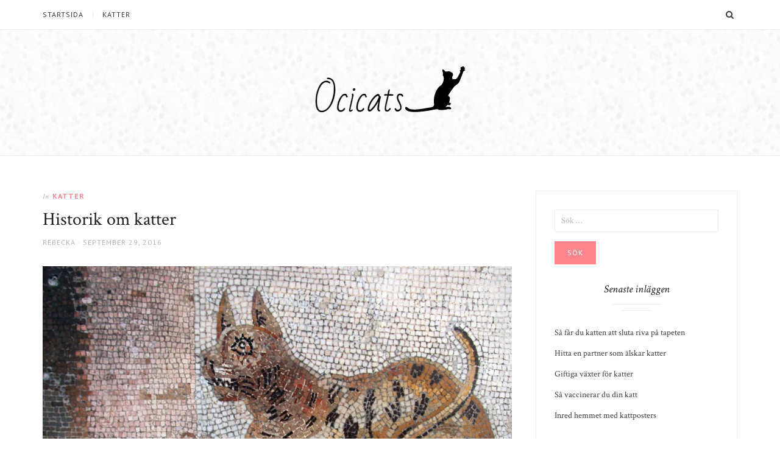

--- FILE ---
content_type: text/html; charset=UTF-8
request_url: https://ocicats.se/historik-om-katter/
body_size: 6618
content:
<!DOCTYPE html>
<html lang="sv-SE" prefix="og: http://ogp.me/ns#">
<head>
<meta charset="UTF-8">
<meta name="viewport" content="width=device-width, initial-scale=1">
<link rel="profile" href="https://gmpg.org/xfn/11">
<title>Historik om katter - Ocicats.se</title>

<!-- This site is optimized with the Yoast SEO plugin v5.4.2 - https://yoast.com/wordpress/plugins/seo/ -->
<link rel="canonical" href="https://ocicats.se/historik-om-katter/" />
<meta property="og:locale" content="sv_SE" />
<meta property="og:type" content="article" />
<meta property="og:title" content="Historik om katter - Ocicats.se" />
<meta property="og:description" content="&nbsp; Att katten gått från att endast vara ett vilddjur till att bli ett tamdjur kan vara av ett par olika anledningar. Framförallt användes de tidigt av människan för att hålla undan skadedjur, både på land och till havs, men de användes även tidigt som sällskap. I forntida Egypten var katten ett heligt djur och &hellip; Läs mer" />
<meta property="og:url" content="https://ocicats.se/historik-om-katter/" />
<meta property="og:site_name" content="Ocicats.se" />
<meta property="article:section" content="Katter" />
<meta property="article:published_time" content="2016-09-29T20:15:26+00:00" />
<meta property="article:modified_time" content="2017-03-21T16:09:39+00:00" />
<meta property="og:updated_time" content="2017-03-21T16:09:39+00:00" />
<meta property="og:image" content="https://ocicats.se/wp-content/uploads/sites/30/2017/03/Cat_mosaic.jpg" />
<meta property="og:image:secure_url" content="https://ocicats.se/wp-content/uploads/sites/30/2017/03/Cat_mosaic.jpg" />
<meta property="og:image:width" content="1991" />
<meta property="og:image:height" content="1376" />
<meta name="twitter:card" content="summary" />
<meta name="twitter:description" content="&nbsp; Att katten gått från att endast vara ett vilddjur till att bli ett tamdjur kan vara av ett par olika anledningar. Framförallt användes de tidigt av människan för att hålla undan skadedjur, både på land och till havs, men de användes även tidigt som sällskap. I forntida Egypten var katten ett heligt djur och &hellip; Läs mer" />
<meta name="twitter:title" content="Historik om katter - Ocicats.se" />
<meta name="twitter:image" content="https://ocicats.se/wp-content/uploads/sites/30/2017/03/Cat_mosaic.jpg" />
<script type='application/ld+json'>{"@context":"http:\/\/schema.org","@type":"WebSite","@id":"#website","url":"https:\/\/ocicats.se\/","name":"Ocicats.se","potentialAction":{"@type":"SearchAction","target":"https:\/\/ocicats.se\/?s={search_term_string}","query-input":"required name=search_term_string"}}</script>
<!-- / Yoast SEO plugin. -->

<link rel='dns-prefetch' href='//maxcdn.bootstrapcdn.com' />
<link rel='dns-prefetch' href='//fonts.googleapis.com' />
<link rel='dns-prefetch' href='//s.w.org' />
<link rel="alternate" type="application/rss+xml" title="Ocicats.se &raquo; flöde" href="https://ocicats.se/feed/" />

<!-- This site uses the Google Analytics by MonsterInsights plugin v 6.2.3 - https://www.monsterinsights.com/ -->
<!-- Vanligtvis hittar du spårningskoden för Google Analytics här, men din webmaster har avaktiverat spårningen för din användargrupp. -->
<!-- / Google Analytics by MonsterInsights -->

		<script type="text/javascript">
			window._wpemojiSettings = {"baseUrl":"https:\/\/s.w.org\/images\/core\/emoji\/2.3\/72x72\/","ext":".png","svgUrl":"https:\/\/s.w.org\/images\/core\/emoji\/2.3\/svg\/","svgExt":".svg","source":{"concatemoji":"https:\/\/ocicats.se\/wp-includes\/js\/wp-emoji-release.min.js?ver=4.8.25"}};
			!function(t,a,e){var r,i,n,o=a.createElement("canvas"),l=o.getContext&&o.getContext("2d");function c(t){var e=a.createElement("script");e.src=t,e.defer=e.type="text/javascript",a.getElementsByTagName("head")[0].appendChild(e)}for(n=Array("flag","emoji4"),e.supports={everything:!0,everythingExceptFlag:!0},i=0;i<n.length;i++)e.supports[n[i]]=function(t){var e,a=String.fromCharCode;if(!l||!l.fillText)return!1;switch(l.clearRect(0,0,o.width,o.height),l.textBaseline="top",l.font="600 32px Arial",t){case"flag":return(l.fillText(a(55356,56826,55356,56819),0,0),e=o.toDataURL(),l.clearRect(0,0,o.width,o.height),l.fillText(a(55356,56826,8203,55356,56819),0,0),e===o.toDataURL())?!1:(l.clearRect(0,0,o.width,o.height),l.fillText(a(55356,57332,56128,56423,56128,56418,56128,56421,56128,56430,56128,56423,56128,56447),0,0),e=o.toDataURL(),l.clearRect(0,0,o.width,o.height),l.fillText(a(55356,57332,8203,56128,56423,8203,56128,56418,8203,56128,56421,8203,56128,56430,8203,56128,56423,8203,56128,56447),0,0),e!==o.toDataURL());case"emoji4":return l.fillText(a(55358,56794,8205,9794,65039),0,0),e=o.toDataURL(),l.clearRect(0,0,o.width,o.height),l.fillText(a(55358,56794,8203,9794,65039),0,0),e!==o.toDataURL()}return!1}(n[i]),e.supports.everything=e.supports.everything&&e.supports[n[i]],"flag"!==n[i]&&(e.supports.everythingExceptFlag=e.supports.everythingExceptFlag&&e.supports[n[i]]);e.supports.everythingExceptFlag=e.supports.everythingExceptFlag&&!e.supports.flag,e.DOMReady=!1,e.readyCallback=function(){e.DOMReady=!0},e.supports.everything||(r=function(){e.readyCallback()},a.addEventListener?(a.addEventListener("DOMContentLoaded",r,!1),t.addEventListener("load",r,!1)):(t.attachEvent("onload",r),a.attachEvent("onreadystatechange",function(){"complete"===a.readyState&&e.readyCallback()})),(r=e.source||{}).concatemoji?c(r.concatemoji):r.wpemoji&&r.twemoji&&(c(r.twemoji),c(r.wpemoji)))}(window,document,window._wpemojiSettings);
		</script>
		<style type="text/css">
img.wp-smiley,
img.emoji {
	display: inline !important;
	border: none !important;
	box-shadow: none !important;
	height: 1em !important;
	width: 1em !important;
	margin: 0 .07em !important;
	vertical-align: -0.1em !important;
	background: none !important;
	padding: 0 !important;
}
</style>
<link rel='stylesheet' id='cf7-style-frontend-style-css'  href='https://ocicats.se/wp-content/plugins/contact-form-7-style/css/frontend.css?ver=3.1.2' type='text/css' media='all' />
<link rel='stylesheet' id='cf7-style-responsive-style-css'  href='https://ocicats.se/wp-content/plugins/contact-form-7-style/css/responsive.css?ver=3.1.2' type='text/css' media='all' />
<link rel='stylesheet' id='contact-form-7-css'  href='https://ocicats.se/wp-content/plugins/contact-form-7/includes/css/styles.css?ver=4.9' type='text/css' media='all' />
<link rel='stylesheet' id='cff-css'  href='https://ocicats.se/wp-content/plugins/custom-facebook-feed/css/cff-style.css?ver=2.4.6' type='text/css' media='all' />
<link rel='stylesheet' id='cff-font-awesome-css'  href='https://maxcdn.bootstrapcdn.com/font-awesome/4.5.0/css/font-awesome.min.css?ver=4.5.0' type='text/css' media='all' />
<link rel='stylesheet' id='gabfire-widget-css-css'  href='https://ocicats.se/wp-content/plugins/gabfire-widget-pack/css/style.css?ver=4.8.25' type='text/css' media='all' />
<link rel='stylesheet' id='jgtazalea-fonts-css'  href='//fonts.googleapis.com/css?family=Crimson+Text%3A400%2C400italic%2C700%2C700italic%7CPT+Sans%3A400%2C400italic%2C700%2C700italic&#038;subset=latin%2Clatin-ext' type='text/css' media='all' />
<link rel='stylesheet' id='jgtazalea-style-css'  href='https://ocicats.se/wp-content/themes/azalea/style.css?ver=4.8.25' type='text/css' media='all' />
<style id='jgtazalea-style-inline-css' type='text/css'>
.site-header{background-image:url(https://ocicats.se/wp-content/themes/azalea/images/wet_snow.png);background-repeat:repeat;background-position:50% 0%;background-size:auto;}
.site-title a,.site-description { color: #blank; }
</style>
<link rel='stylesheet' id='__EPYT__style-css'  href='https://ocicats.se/wp-content/plugins/youtube-embed-plus/styles/ytprefs.min.css?ver=4.8.25' type='text/css' media='all' />
<style id='__EPYT__style-inline-css' type='text/css'>

                .epyt-gallery-thumb {
                        width: 33.333%;
                }
                
</style>
<script type='text/javascript' src='https://ocicats.se/wp-includes/js/jquery/jquery.js?ver=1.12.4'></script>
<script type='text/javascript' src='https://ocicats.se/wp-includes/js/jquery/jquery-migrate.min.js?ver=1.4.1'></script>
<script type='text/javascript'>
/* <![CDATA[ */
var _EPYT_ = {"ajaxurl":"https:\/\/ocicats.se\/wp-admin\/admin-ajax.php","security":"5f57060811","gallery_scrolloffset":"20","eppathtoscripts":"https:\/\/ocicats.se\/wp-content\/plugins\/youtube-embed-plus\/scripts\/","epresponsiveselector":"[\"iframe.__youtube_prefs_widget__\"]","epdovol":"1","version":"11.8.2","evselector":"iframe.__youtube_prefs__[src], iframe[src*=\"youtube.com\/embed\/\"], iframe[src*=\"youtube-nocookie.com\/embed\/\"]","ajax_compat":"","stopMobileBuffer":"1"};
/* ]]> */
</script>
<script type='text/javascript' src='https://ocicats.se/wp-content/plugins/youtube-embed-plus/scripts/ytprefs.min.js?ver=4.8.25'></script>
<link rel='https://api.w.org/' href='https://ocicats.se/wp-json/' />
<link rel="EditURI" type="application/rsd+xml" title="RSD" href="https://ocicats.se/xmlrpc.php?rsd" />
<link rel="wlwmanifest" type="application/wlwmanifest+xml" href="https://ocicats.se/wp-includes/wlwmanifest.xml" /> 
<meta name="generator" content="WordPress 4.8.25" />
<link rel='shortlink' href='https://ocicats.se/?p=36' />
<link rel="alternate" type="application/json+oembed" href="https://ocicats.se/wp-json/oembed/1.0/embed?url=https%3A%2F%2Focicats.se%2Fhistorik-om-katter%2F" />
<meta name="generator" content="Powered by WPBakery Page Builder - drag and drop page builder for WordPress."/>
<!--[if lte IE 9]><link rel="stylesheet" type="text/css" href="https://ocicats.se/wp-content/plugins/js_composer/assets/css/vc_lte_ie9.min.css" media="screen"><![endif]--><meta name="twitter:partner" content="tfwp"><link rel="icon" href="https://ocicats.se/wp-content/uploads/sites/30/2017/03/cropped-logo-32x32.png" sizes="32x32" />
<link rel="icon" href="https://ocicats.se/wp-content/uploads/sites/30/2017/03/cropped-logo-192x192.png" sizes="192x192" />
<link rel="apple-touch-icon-precomposed" href="https://ocicats.se/wp-content/uploads/sites/30/2017/03/cropped-logo-180x180.png" />
<meta name="msapplication-TileImage" content="https://ocicats.se/wp-content/uploads/sites/30/2017/03/cropped-logo-270x270.png" />

<meta name="twitter:card" content="summary"><meta name="twitter:title" content="Historik om katter"><meta name="twitter:description" content="&nbsp; Att katten gått från att endast vara ett vilddjur till att bli ett tamdjur kan vara av ett par olika anledningar. Framförallt användes de tidigt av människan för att hålla undan skadedjur, både på land och till havs, men de användes även tidigt som sällskap. I forntida Egypten var katten ett heligt djur och&hellip;"><meta name="twitter:image" content="https://ocicats.se/wp-content/uploads/sites/30/2017/03/Egypte_louvre_058.jpg">
		<style type="text/css" id="wp-custom-css">
			.site-info,
#comments
{display:none;}		</style>
	<noscript><style type="text/css"> .wpb_animate_when_almost_visible { opacity: 1; }</style></noscript></head>

<body data-rsssl=1 class="post-template-default single single-post postid-36 single-format-standard wp-custom-logo right-sidebar wpb-js-composer js-comp-ver-5.3 vc_responsive">
<div id="page" class="site">

	<nav id="site-navigation" class="main-navigation" aria-label="Primary Menu">
		<div class="inner">
			<button id="menu-toggle" class="menu-toggle" aria-controls="primary-menu" aria-expanded="false"><span class="menu-icon" aria-hidden="true"></span>Menu</button>
			<button id="search-show" class="search-show"><span class="screen-reader-text">Sök</span></button>
			<div id="menu-container" class="menu-container">
				<ul id="primary-menu" class="primary-menu"><li id="menu-item-50" class="menu-item menu-item-type-custom menu-item-object-custom menu-item-home menu-item-50"><a href="https://ocicats.se/">Startsida</a></li>
<li id="menu-item-52" class="menu-item menu-item-type-taxonomy menu-item-object-category current-post-ancestor current-menu-parent current-post-parent menu-item-52"><a href="https://ocicats.se/category/katter/">Katter</a></li>
</ul><ul id="header-social-links" class="social-links-menu"><li class="menu-item menu-item-type-custom menu-item-object-custom menu-item-home menu-item-50"><a href="https://ocicats.se/"><span class="screen-reader-text">Startsida</span></a></li>
<li class="menu-item menu-item-type-taxonomy menu-item-object-category current-post-ancestor current-menu-parent current-post-parent menu-item-52"><a href="https://ocicats.se/category/katter/"><span class="screen-reader-text">Katter</span></a></li>
</ul>			</div>
		</div><!-- .inner -->
	</nav><!-- .main-navigation -->

	<header id="masthead" class="site-header">
		<div class="inner">
			<div class="site-branding">
				<a href="https://ocicats.se/" class="custom-logo-link" rel="home"><img src="https://ocicats.se/wp-content/uploads/sites/30/2017/03/logo.png" width="247" alt="Ocicats.se" /></a>								<p class="site-title screen-reader-text"><a href="https://ocicats.se/" rel="home">Ocicats.se</a></p>
											</div><!-- .site-branding -->
		</div><!-- .inner -->
	</header><!-- .site-header -->
	<div id="content" class="site-content">
		<div class="inner">
			<div id="primary" class="content-area">
				<main id="main" class="site-main">
				<article id="post-36" class="post-36 post type-post status-publish format-standard has-post-thumbnail hentry category-katter">
	<header class="entry-header">
		<div class="cat-links"><span class="meta-before">In</span> <a href="https://ocicats.se/category/katter/" rel="category tag">Katter</a></div><h1 class="entry-title">Historik om katter</h1>		<div class="entry-meta">
			<span class="author vcard"><span class="screen-reader-text">Author </span><a class="url fn n" href="https://ocicats.se/author/admin/">Rebecka</a></span><span class="posted-on"><span class="screen-reader-text">Posted on </span><a href="https://ocicats.se/historik-om-katter/" rel="bookmark"><time class="entry-date published" datetime="2016-09-29T20:15:26+00:00">september 29, 2016</time><time class="updated" datetime="2017-03-21T16:09:39+00:00">mars 21, 2017</time></a></span>		</div><!-- .entry-meta -->
	</header><!-- .entry-header -->
		<div class="post-thumbnail">
		<img width="960" height="663" src="https://ocicats.se/wp-content/uploads/sites/30/2017/03/Cat_mosaic.jpg" class="attachment-post-thumbnail size-post-thumbnail wp-post-image" alt="" srcset="https://ocicats.se/wp-content/uploads/sites/30/2017/03/Cat_mosaic.jpg 1991w, https://ocicats.se/wp-content/uploads/sites/30/2017/03/Cat_mosaic-300x207.jpg 300w, https://ocicats.se/wp-content/uploads/sites/30/2017/03/Cat_mosaic-768x531.jpg 768w, https://ocicats.se/wp-content/uploads/sites/30/2017/03/Cat_mosaic-1024x708.jpg 1024w" sizes="(max-width: 960px) 100vw, 960px" />	</div><!-- .post-thumbnail -->
		<div class="entry-content">
		<p>&nbsp;</p>
<p><span style="color: #252525;"><span style="font-family: Helvetica, serif;"><span style="font-size: small;">Att katten gått från att endast vara ett vilddjur till att bli ett tamdjur kan vara av ett par olika anledningar. Framförallt användes de tidigt av människan för att hålla undan skadedjur, både på land och till havs, men de användes även tidigt som sällskap.</span></span></span></p>
<p><span style="color: #252525;"><span style="font-family: Helvetica, serif;"><span style="font-size: small;">I forntida Egypten var katten ett heligt djur och därför har man länge tr<img class=" wp-image-38 alignleft" src="https://ocicats.se/wp-content/uploads/sites/30/2017/03/Egypte_louvre_058-162x300.jpg" alt="" width="196" height="363" srcset="https://ocicats.se/wp-content/uploads/sites/30/2017/03/Egypte_louvre_058-162x300.jpg 162w, https://ocicats.se/wp-content/uploads/sites/30/2017/03/Egypte_louvre_058.jpg 432w" sizes="(max-width: 196px) 100vw, 196px" />ott att egypterna var först med att ha katten som tamdjur, men enligt en DNA-studie från 2007 ska alla tamkatter härstamma från den afrikanska vildkatten <a href="https://sv.wikipedia.org/wiki/Falbkatt">falbkatten</a>. Denna levde för mellan 9000 och 10000 år sedan och ska ha blivit tämjd just av anledningen att hålla undan skadedjur från jordbruket.</span></span></span></p>
<p><span style="color: #252525;"><span style="font-family: Helvetica, serif;"><span style="font-size: small;">Genom att katterna användes på skepp som råttjägare kunde de snabbt spridas över världen som tamdjur, främst med uppgiften att eliminera skadedjur. Katten som sällskapsdjur tog framförallt fart när den vanliga människan fick mera fritid. Den förvandlades då till ett mycket älskat och bortskämt husdjur. Allteftersom började vissa drag hos katten uppskattas mer eller mindre och katten ställdes ut på utställningar. I samband med detta ökade också intresset för att avla raser med drag som ansågs särskilt vackra, som långt hår och attraktiva färger.</span></span></span></p>
<time class='found-date' style='display: none' datetime='2016-09-29'>2016-09-29</time>	</div><!-- .entry-content -->
		</article><!-- #post-## -->

	<nav class="navigation post-navigation" role="navigation">
		<h2 class="screen-reader-text">Inläggsnavigering</h2>
		<div class="nav-links"><div class="nav-previous"><a href="https://ocicats.se/draktighet-och-kattungar/" rel="prev"><span class="meta-nav fa-angle-double-left" aria-hidden="true"></span> Tidigare inlägg</a></div><div class="nav-next"><a href="https://ocicats.se/att-tanka-pa-innan-man-skaffar-katt/" rel="next">Nästa Post <span class="meta-nav fa-angle-double-right" aria-hidden="true"></span></a></div></div>
	</nav>				</main><!-- #main -->
			</div><!-- #primary -->
			<aside id="secondary" class="content-sidebar">
	<div class="widget-area">
		<section id="search-2" class="widget widget_search"><form role="search" method="get" class="search-form" action="https://ocicats.se/">
				<label>
					<span class="screen-reader-text">Sök efter:</span>
					<input type="search" class="search-field" placeholder="Sök &hellip;" value="" name="s" />
				</label>
				<input type="submit" class="search-submit" value="Sök" />
			</form></section>		<section id="recent-posts-2" class="widget widget_recent_entries">		<h2 class="widget-title">Senaste inläggen</h2>		<ul>
					<li>
				<a href="https://ocicats.se/sa-far-du-katten-att-sluta-riva-pa-tapeten/">Så får du katten att sluta riva på tapeten</a>
						</li>
					<li>
				<a href="https://ocicats.se/hitta-en-partner-som-alskar-katter/">Hitta en partner som älskar katter</a>
						</li>
					<li>
				<a href="https://ocicats.se/giftiga-vaxter-for-katter/">Giftiga växter för katter</a>
						</li>
					<li>
				<a href="https://ocicats.se/sa-vaccinerar-du-din-katt/">Så vaccinerar du din katt</a>
						</li>
					<li>
				<a href="https://ocicats.se/inred-hemmet-med-kattposters/">Inred hemmet med kattposters</a>
						</li>
				</ul>
		</section>		<section id="gabfire_flickr_widget-2" class="widget gabfire_flickr_widget"><h2 class="widget-title">Katter</h2>
				<script type="text/javascript" src="//www.flickr.com/badge_code_v2.gne?count=3&amp;display=latest&amp;layout=x&amp;source=group&amp;group=2707037@N25&amp;size=m"></script><div class="clear clearfix"></div><div class='clear'></div></section><section id="categories-2" class="widget widget_categories"><h2 class="widget-title">Kategorier</h2>		<ul>
	<li class="cat-item cat-item-5"><a href="https://ocicats.se/category/katter/" >Katter</a>
</li>
	<li class="cat-item cat-item-1"><a href="https://ocicats.se/category/uncategorized/" >Uncategorized</a>
</li>
		</ul>
</section>	</div><!-- .widget-area -->
</aside><!-- #secondary -->
		</div><!-- .inner -->
	</div><!-- #content -->
	<footer id="colophon" class="site-footer">
						<div class="footer-links">
			<div class="inner">
				<ul id="footer-social-links" class="social-links-menu"><li class="menu-item menu-item-type-custom menu-item-object-custom menu-item-home menu-item-50"><a href="https://ocicats.se/"><span class="screen-reader-text">Startsida</span></a></li>
<li class="menu-item menu-item-type-taxonomy menu-item-object-category current-post-ancestor current-menu-parent current-post-parent menu-item-52"><a href="https://ocicats.se/category/katter/"><span class="screen-reader-text">Katter</span></a></li>
</ul>				<a href="#page" id="top-link" class="top-link"><i class="fa-angle-double-up" aria-hidden="true"></i><span class="screen-reader-text">Back to the top</span></a>
			</div><!-- .inner -->
		</div><!-- .footer-links -->
		<div class="site-info">
			<div class="inner">
				&copy; 2026 <a href="https://ocicats.se/" rel="home">Ocicats.se</a><br />Theme by <a href="http://justgoodthemes.com/">justgoodthemes.com</a>.			</div><!-- .inner -->
		</div><!-- .site-info -->
			</footer><!-- #colophon -->
</div><!-- #page -->
<div id="search-box" class="site-search">
	<div class="inner">
		<form role="search" method="get" class="search-form" action="https://ocicats.se/">
				<label>
					<span class="screen-reader-text">Sök efter:</span>
					<input type="search" class="search-field" placeholder="Sök &hellip;" value="" name="s" />
				</label>
				<input type="submit" class="search-submit" value="Sök" />
			</form>	</div><!-- .inner -->
</div><!-- .search-box -->
<div id="search-hide" class="search-hide"></div>

<!-- Custom Facebook Feed JS -->
<script type="text/javascript">
var cfflinkhashtags = "true";
</script>
<script type='text/javascript' src='https://ocicats.se/wp-content/plugins/contact-form-7-style/js/frontend-min.js?ver=3.1.2'></script>
<script type='text/javascript'>
/* <![CDATA[ */
var wpcf7 = {"apiSettings":{"root":"https:\/\/ocicats.se\/wp-json\/contact-form-7\/v1","namespace":"contact-form-7\/v1"},"recaptcha":{"messages":{"empty":"Bekr\u00e4fta att du inte \u00e4r en robot."}}};
/* ]]> */
</script>
<script type='text/javascript' src='https://ocicats.se/wp-content/plugins/contact-form-7/includes/js/scripts.js?ver=4.9'></script>
<script type='text/javascript' src='https://ocicats.se/wp-content/plugins/custom-facebook-feed/js/cff-scripts.js?ver=2.4.6'></script>
<script type='text/javascript' src='https://ocicats.se/wp-content/themes/azalea/js/jquery.fitvids.min.js?ver=20170321'></script>
<script type='text/javascript' src='https://ocicats.se/wp-content/themes/azalea/js/slick.min.js?ver=20170321'></script>
<script type='text/javascript'>
/* <![CDATA[ */
var jgtazaleaVars = {"screenReaderText":"submenu"};
/* ]]> */
</script>
<script type='text/javascript' src='https://ocicats.se/wp-content/themes/azalea/js/functions.js?ver=20170321'></script>
<script type='text/javascript' src='https://ocicats.se/wp-content/plugins/youtube-embed-plus/scripts/fitvids.min.js?ver=4.8.25'></script>
<script type='text/javascript' src='https://ocicats.se/wp-includes/js/wp-embed.min.js?ver=4.8.25'></script>
<theme-name style='display: none;'>azalea</theme-name>
</body>
</html>

--- FILE ---
content_type: text/css
request_url: https://ocicats.se/wp-content/themes/azalea/style.css?ver=4.8.25
body_size: 9434
content:
/*
Theme Name: Azalea
Theme URI: https://justgoodthemes.com/themes/azalea/
Author: Just Good Themes
Author URI: https://justgoodthemes.com/
Description: Azalea is a clean and elegant WordPress blog theme, perfect for lifestyle, food or fashion blogging. 100% responsive, customizable and easy to use.
Version: 1.0.2
License: GNU General Public License v2 or later
License URI: http://www.gnu.org/licenses/gpl-2.0.html
Text Domain: azalea
Tags: one-column, two-columns, left-sidebar, right-sidebar, flexible-header, custom-colors, custom-header, custom-menu, editor-style, featured-images, footer-widgets, full-width-template, microformats, post-formats, theme-options, threaded-comments, translation-ready, blog
*/

/**
 * Table of Contents
 * ----------------------------------------------------------------------------
 * 0. Icons
 * 1. Reset
 * 2. General
 * 3. Structure
 * 4. Site Navigation
 * 5. Site Header
 * 6. Content
 *   6.1 Posts and Pages
 *   6.2 Post/Paging Navigation
 *   6.3 Comments
 * 7. Site Footer
 * 8. Widgets
 * 9. Plugins
 * 10. Media Queries
*/

/**
 * 0. Icons
 * Font Awesome by Dave Gandy | http://fontawesome.io
 * --------------------------------------------------
 */
@font-face {
	font-family: 'fontawesome';
	src:  url('fonts/fontawesome.eot?x9dm57');
	src:  url('fonts/fontawesome.eot?x9dm57#iefix') format('embedded-opentype'),
		url('fonts/fontawesome.ttf?x9dm57') format('truetype'),
		url('fonts/fontawesome.woff?x9dm57') format('woff'),
		url('fonts/fontawesome.svg?x9dm57#fontawesome') format('svg');
	font-weight: normal;
	font-style: normal;
}

[class^="fa-"], [class*=" fa-"] {
	font-family: 'fontawesome' !important;
	speak: none;
	font-style: normal;
	font-weight: normal;
	font-variant: normal;
	text-transform: none;
	line-height: 1;
	-webkit-font-smoothing: antialiased;
	-moz-osx-font-smoothing: grayscale;
}

.fa-bag-custom:before {
	content: "\e900";
}
.fa-search:before {
	content: "\f002";
}
.fa-heart:before {
	content: "\f004";
}
.fa-user:before {
	content: "\f007";
}
.fa-twitter:before {
	content: "\f099";
}
.fa-facebook:before {
	content: "\f09a";
}
.fa-facebook-f:before {
	content: "\f09a";
}
.fa-github:before {
	content: "\f09b";
}
.fa-feed:before {
	content: "\f09e";
}
.fa-rss:before {
	content: "\f09e";
}
.fa-globe:before {
	content: "\f0ac";
}
.fa-chain:before {
	content: "\f0c1";
}
.fa-link:before {
	content: "\f0c1";
}
.fa-pinterest:before {
	content: "\f0d2";
}
.fa-google-plus:before {
	content: "\f0d5";
}
.fa-envelope:before {
	content: "\f0e0";
}
.fa-linkedin:before {
	content: "\f0e1";
}
.fa-angle-double-left:before {
	content: "\f100";
}
.fa-angle-double-right:before {
	content: "\f101";
}
.fa-angle-double-up:before {
	content: "\f102";
}
.fa-angle-double-down:before {
	content: "\f103";
}
.fa-angle-left:before {
	content: "\f104";
}
.fa-angle-right:before {
	content: "\f105";
}
.fa-angle-up:before {
	content: "\f106";
}
.fa-angle-down:before {
	content: "\f107";
}
.fa-mail-reply:before {
	content: "\f112";
}
.fa-reply:before {
	content: "\f112";
}
.fa-xing:before {
	content: "\f168";
}
.fa-youtube-play:before {
	content: "\f16a";
}
.fa-dropbox:before {
	content: "\f16b";
}
.fa-stack-overflow:before {
	content: "\f16c";
}
.fa-instagram:before {
	content: "\f16d";
}
.fa-flickr:before {
	content: "\f16e";
}
.fa-tumblr:before {
	content: "\f173";
}
.fa-dribbble:before {
	content: "\f17d";
}
.fa-foursquare:before {
	content: "\f180";
}
.fa-digg:before {
	content: "\f1a6";
}
.fa-behance:before {
	content: "\f1b4";
}
.fa-spotify:before {
	content: "\f1bc";
}
.fa-deviantart:before {
	content: "\f1bd";
}
.fa-soundcloud:before {
	content: "\f1be";
}
.fa-vine:before {
	content: "\f1ca";
}
.fa-codepen:before {
	content: "\f1cb";
}
.fa-medium:before {
	content: "\f23a";
}
.fa-500px:before {
	content: "\f26e";
}
.fa-vimeo:before {
	content: "\f27d";
}
.fa-reddit-alien:before {
	content: "\f281";
}
.fa-mixcloud:before {
	content: "\f289";
}
.fa-etsy:before {
	content: "\f2d7";
}

/**
 * 1. Reset
 * ----------------------------------------------------------------------------
 */
article,
aside,
details,
figcaption,
figure,
footer,
header,
hgroup,
main,
nav,
section,
summary {
	display: block;
}

audio,
canvas,
video {
	display: inline-block;
}

audio:not([controls]) {
	display: none;
	height: 0;
}

[hidden],
template {
	display: none;
}

html {
	font-size: 100%;
	-ms-text-size-adjust: 100%;
	-webkit-text-size-adjust: 100%;
}

body {
	margin: 0;
}

a {
	background-color: transparent;
}

a:focus {
	outline: thin dotted;
}

a:active,
a:hover {
	outline: 0;
}

abbr[title] {
	border-bottom: 1px dotted;
	text-decoration: none;
}

b,
strong {
	font-weight: bold;
}

dfn {
	font-style: italic;
}

small {
	font-size: 80%;
}

sub,
sup {
	font-size: 75%;
	line-height: 0;
	position: relative;
	vertical-align: baseline;
}

sup {
	top: -0.5em;
}

sub {
	bottom: -0.25em;
}

img {
	-ms-interpolation-mode: bicubic;
	border: 0;
	vertical-align: middle;
}

svg:not(:root) {
	overflow: hidden;
}

figure {
	margin: 0;
}

pre {
	overflow: auto;
}

code,
kbd,
pre,
samp {
	font-family: monospace, serif;
	font-size: 1em;
}

blockquote,
q {
	quotes: none;
}

blockquote:before,
blockquote:after,
q:before,
q:after {
	content: "";
	content: none;
}

form {
	margin: 0;
}

button,
input,
optgroup,
select,
textarea {
	color: inherit;
	font: inherit;
	margin: 0;
}

button {
	overflow: visible;
}

button,
select {
	text-transform: none;
}

button,
html input[type="button"],
input[type="reset"],
input[type="submit"] {
	-webkit-appearance: button;
	cursor: pointer;
}

button[disabled],
html input[disabled] {
	cursor: default;
}

button::-moz-focus-inner,
input::-moz-focus-inner {
	border: 0;
	padding: 0;
}

input {
	line-height: normal;
}

input[type="checkbox"],
input[type="radio"] {
	box-sizing: border-box;
	padding: 0;
}

input[type="number"]::-webkit-inner-spin-button,
input[type="number"]::-webkit-outer-spin-button {
	height: auto;
}

input[type="text"],
input[type="email"],
input[type="url"],
input[type="password"],
input[type="search"],
textarea {
	-webkit-appearance: none;
}

input[type="search"]::-webkit-search-cancel-button,
input[type="search"]::-webkit-search-decoration {
	-webkit-appearance: none;
}

textarea {
	overflow: auto;
}

optgroup {
	font-weight: bold;
}

table {
	border-collapse: collapse;
	border-spacing: 0;
}

/**
 * 2. General
 * ----------------------------------------------------------------------------
 */
html,
button,
input,
select,
textarea {
	font-family: 'Crimson Text', serif;
}

body {
	background-color: #fff;
	color: #6a6c6f;
	line-height: 1.75;
}

a {
	color: #ff868f;
	text-decoration: none;
	-webkit-transition: color .3s;
	-moz-transition: color .3s;
	transition: color .3s;
}

a:hover {
	text-decoration: underline;
}

h1,
h2,
h3,
h4,
h5,
h6 {
	color: #1d1e1f;
	font-family: 'Crimson Text', serif;
	font-weight: normal;
	line-height: 1.25;
	margin: 0 0 24px;
}

h1 {
	font-size: 30px;
}

h2 {
	font-size: 24px;
}

h3 {
	font-size: 21px;
}

h4 {
	font-size: 18px;
}

h5,
h6 {
	font-size: 16px;
}

address {
	font-style: italic;
	margin: 0 0 24px;
}

mark,
ins {
	background-color: #eee;
	color: #3a3b3d;
	padding: 0 3px;
	text-decoration: none;
}

p {
	margin: 0 0 24px;
}

pre {
	background-color: #f9f9f9;
	color: #3a3b3d;
	font-size: 14px;
	margin: 0 0 24px;
	padding: 24px 30px;
	white-space: pre;
	white-space: pre-wrap;
	word-wrap: break-word;
}

blockquote {
	border-left: 1px solid #ff868f;
	color: #1d1e1f;
	font-size: 21px;
	font-style: italic;
	line-height: 1.5;
	margin: 0 0 24px;
	padding: 15px 0 15px 30px;
	position: relative;
}

blockquote:before {
	background-color: #fff;
	color: #ff868f;
	content: "\201C";
	font: bold 36px/1.16667 'Times New Roman', Georgia, serif;
	height: 30px;
	left: -15px;
	position: absolute;
	text-align: center;
	top: 15px;
	width: 30px;
}

blockquote cite,
blockquote small {
	color: #b6b6b6;
	display: block;
	font: 12px/1.5 'PT Sans', sans-serif;
	letter-spacing: 1px;
	margin-top: 12px;
	text-transform: uppercase;
}

blockquote p {
	margin-bottom: 12px;
}

blockquote p:last-child {
	margin-bottom: 0;
}

dl,
dd {
	margin: 0 0 24px;
}

dt {
	font-weight: bold;
}

ul,
ol {
	margin: 0 0 24px;
	padding: 0 0 0 30px;
}

ul {
	list-style: circle;
}

ol {
	list-style: decimal;
}

li > ul,
li > ol {
	margin-bottom: 0;
}

table {
	border-bottom: 1px solid #eee;
	line-height: 1.5;
	margin: 0 0 24px;
	text-align: left;
	width: 100%;
}

caption {
	color: #b6b6b6;
	font: italic 14px/1.5 'PT Sans', sans-serif;
	text-align: left;
	margin-bottom: 12px;
}

th,
td {
	border-top: 1px solid #eee;
	padding: 0.5em 10px;
}

th {
	color: #3a3b3d;
	font-weight: bold;
}

hr {
	background-color: #eee;
	border: 0;
	height: 1px;
	margin: 24px 0;
}

/* Form fields */
form p {
	margin-bottom: 15px;
}

label {
	color: #3a3b3d;
	font: 12px/1.5 'PT Sans', sans-serif;
	letter-spacing: 1px;
	text-transform: uppercase;
}

fieldset {
	border: 1px solid #eee;
	margin: 0 0 15px;
	padding: 15px;
}

legend {
	color: #b6b6b6;
	display: block;
	font: italic 14px/1.5 'PT Sans', sans-serif;
	padding: 0 5px;
}

button,
input,
select,
textarea {
	background-color: #fff;
	-webkit-box-sizing: border-box;
	-moz-box-sizing: border-box;
	box-sizing: border-box;
	border: 1px solid #eee;
	color: #3a3b3d;
	font-size: 16px;
	font-weight: normal;
	line-height: 1.5;
	max-width: 100%;
	padding: 6px 10px;
	vertical-align: baseline;
}

input[type="text"]:focus,
input[type="email"]:focus,
input[type="url"]:focus,
input[type="password"]:focus,
input[type="search"]:focus,
textarea:focus {
	outline: 0;
}

button,
input[type="submit"],
input[type="button"],
input[type="reset"] {
	background-color: #ff868f;
	border-color: #ff868f;
	color: #fff;
	font-family: 'PT Sans', sans-serif;
	font-size: 12px;
	padding: 0.75em 20px;
	letter-spacing: 1px;
	text-transform: uppercase;
	-webkit-transition: .3s;
	-moz-transition: .3s;
	transition: .3s;
}

button:hover,
button:focus,
input[type="submit"]:hover,
input[type="submit"]:focus,
input[type="button"]:hover,
input[type="button"]:focus,
input[type="reset"]:hover,
input[type="reset"]:focus,
button:active,
input[type="button"]:active,
input[type="reset"]:active,
input[type="submit"]:active {
	background-color: transparent;
	border-color: #ff868f;
	color: #ff868f;
	outline: 0;
}

.post-password-form input[type="password"] {
	display: block;
	margin-bottom: 15px;
	max-width: 500px;
	width: 100%;
}

/* Placeholder text color */
::-webkit-input-placeholder {
	color: #b6b6b6;
}

:-moz-placeholder {
	color: #b6b6b6;
}

::-moz-placeholder {
	color: #b6b6b6;
	opacity: 1;
}

:-ms-input-placeholder {
	color: #b6b6b6;
}

/* Videos, audios and embeds */
embed,
iframe,
object,
video {
	max-width: 100%;
}

.fluid-width-video-wrapper,
.mejs-container {
	margin: 0 0 24px;
}

.post-video .fluid-width-video-wrapper {
	margin-bottom: 0;
}

/* Images */
img {
	height: auto;
	max-width: 100%;
}

/* Alignments */
.alignleft {
	float: left;
}

.alignright {
	float: right;
}

.aligncenter {
	clear: both;
	display: block;
	margin-left: auto;
	margin-right: auto;
}

blockquote.alignleft,
.wp-caption.alignleft,
img.alignleft {
	margin: 6px 30px 12px 0;
}

blockquote.alignright,
.wp-caption.alignright,
img.alignright {
	margin: 6px 0 12px 30px;
}

blockquote.aligncenter,
.wp-caption.aligncenter,
img.aligncenter {
	clear: both;
	margin-top: 6px;
	margin-bottom: 24px;
}

/* Captions */
.wp-caption {
	margin-bottom: 24px;
	max-width: 100%;
}

.wp-caption img[class*="wp-image-"] {
	display: block;
	margin: 0;
}

.wp-caption-text,
.entry-attachment .entry-caption {
	color: #b6b6b6;
	font: italic 14px/1.5 'PT Sans', sans-serif;
	padding-top: 12px;
}

.wp-caption .wp-caption-text {
	padding-bottom: 12px;
	position: relative;
}

.wp-caption .wp-caption-text:before {
	background-color: #eee;
	bottom: 0;
	content: "";
	height: 1px;
	left: 0;
	position: absolute;
	width: 80px;
}

/* Galleries */
.gallery {
	margin: 0 -6px 24px;
}

.gallery-item {
	-webkit-box-sizing: border-box;
	-moz-box-sizing: border-box;
	box-sizing: border-box;
	display: inline-block;
	padding: 6px;
	text-align: left;
	vertical-align: top;
	width: 100%;
}

.gallery-columns-2 .gallery-item {
	max-width: 50%;
}

.gallery-columns-3 .gallery-item {
	max-width: 33.33%;
}

.gallery-columns-4 .gallery-item {
	max-width: 25%;
}

.gallery-columns-5 .gallery-item {
	max-width: 20%;
}

.gallery-columns-6 .gallery-item {
	max-width: 16.66%;
}

.gallery-columns-7 .gallery-item {
	max-width: 14.28%;
}

.gallery-columns-8 .gallery-item {
	max-width: 12.5%;
}

.gallery-columns-9 .gallery-item {
	max-width: 11.11%;
}

.gallery-columns-6 .gallery-caption,
.gallery-columns-7 .gallery-caption,
.gallery-columns-8 .gallery-caption,
.gallery-columns-9 .gallery-caption {
	display: none;
}

/* Text meant only for screen readers */
.screen-reader-text,
.site-search .search-submit,
.says,
.widget_mc4wp_form_widget label {
	border: 0 none;
	clip: rect(1px, 1px, 1px, 1px);
	height: 1px;
	overflow: hidden;
	padding: 0;
	position: absolute !important;
	width: 1px;
}

/* Grid */
.grid {
	margin-left: -30px;
}

.one-half,
.one-third,
.one-fourth {
	-webkit-box-sizing: border-box;
	-moz-box-sizing: border-box;
	box-sizing: border-box;
	float: left;
	padding-left: 30px;
}

.one-half {
	width: 50%;
}

.one-third {
	width: 33.333%;
}

.one-fourth {
	width: 25%;
}

/* Clearing floats */
.inner:after,
.grid:after,
.menu-container:after,
.entry-content:after,
.entry-footer:after,
.page-content:after,
.nav-links:after {
	clear: both;
}

.inner:before,
.inner:after,
.grid:before,
.grid:after,
.menu-container:before,
.menu-container:after,
.entry-content:before,
.entry-content:after,
.entry-footer:before,
.entry-footer:after,
.page-content:before,
.page-content:after,
.nav-links:before,
.nav-links:after {
	content: "";
	display: table;
}

/* Icons */
.search-show:before,
.site-search .search-form:before,
.primary-menu .menu-item-has-children > a:after,
.primary-menu .page_item_has_children > a:after,
.social-links-menu a:before,
.entry-footer .meta-before:before,
.more-link:after,
.comment-reply-link:before,
.comment-form-author:before,
.comment-form-email:before,
.comment-form-url:before,
.slick-arrow:before,
.dropdown-toggle:before {
	font-family: 'fontawesome' !important;
	font-size: 14px;
	font-style: normal;
	font-variant: normal;
	font-weight: normal;
	line-height: 1;
	speak: none;
	text-transform: none;
	-webkit-font-smoothing: antialiased;
	-moz-osx-font-smoothing: grayscale;
}

.social-links-menu a[href*="500px.com"]:before {
	content: "\f26e";
}

.social-links-menu a[href*="behance.net"]:before {
	content: "\f1b4";
}

.social-links-menu a[href*="bloglovin.com"]:before {
	content: "\f004";
}

.social-links-menu a[href*="codepen.io"]:before {
	content: "\f1cb";
}

.social-links-menu a[href*="deviantart.com"]:before {
	content: "\f1bd";
}

.social-links-menu a[href*="digg.com"]:before {
	content: "\f1a6";
}

.social-links-menu a[href*="dribbble.com"]:before {
	content: "\f17d";
}

.social-links-menu a[href*="dropbox.com"]:before {
	content: "\f16b";
}

.social-links-menu a[href*="etsy.com"]:before {
	content: "\f2d7";
}

.social-links-menu a[href*="facebook.com"]:before {
	content: "\f09a";
}

.social-links-menu a[href*="flickr.com"]:before {
	content: "\f16e";
}

.social-links-menu a[href*="foursquare.com"]:before {
	content: "\f180";
}

.social-links-menu a[href*="github.com"]:before {
	content: "\f09b";
}

.social-links-menu a[href*="plus.google.com"]:before {
	content: "\f0d5";
}

.social-links-menu a[href*="instagram.com"]:before {
	content: "\f16d";
}

.social-links-menu a[href*="linkedin.com"]:before {
	content: "\f0e1";
}

.social-links-menu a[href*="medium.com"]:before {
	content: "\f23a";
}

.social-links-menu a[href*="mixcloud.com"]:before {
	content: "\f289";
}

.social-links-menu a[href*="pinterest.com"]:before {
	content: "\f0d2";
}

.social-links-menu a[href*="reddit.com"]:before {
	content: "\f281";
}

.social-links-menu a[href*="soundcloud.com"]:before {
	content: "\f1be";
}

.social-links-menu a[href*="spotify.com"]:before {
	content: "\f1bc";
}

.social-links-menu a[href*="stackoverflow.com"]:before {
	content: "\f16c";
}

.social-links-menu a[href*="stackexchange.com"]:before {
	content: "\f18d";
}

.social-links-menu a[href*="tumblr.com"]:before {
	content: "\f173";
}

.social-links-menu a[href*="twitter.com"]:before {
	content: "\f099";
}

.social-links-menu a[href*="vimeo.com"]:before {
	content: "\f27d";
}

.social-links-menu a[href*="vine.co"]:before {
	content: "\f1ca";
}

.social-links-menu a[href*="xing.com"]:before {
	content: "\f168";
}

.social-links-menu a[href*="youtube.com"]:before {
	content: "\f16a";
}

.social-links-menu a[href^="mailto:"]:before {
	content: "\f0e0";
}

.social-links-menu a[href$="/feed/"]:before {
	content: "\f09e";
}

/* Buttons */
.button,
.more-link {
	background-color: transparent;
	border: 1px solid #ff868f;
	color: #ff868f;
	display: inline-block;
	font: 12px/1.5 'PT Sans', sans-serif;
	letter-spacing: 1px;
	padding: 5px 15px;
	text-align: center;
	text-transform: uppercase;
	-webkit-transition: .3s;
	-moz-transition: .3s;
	transition: .3s;
}

.button:hover,
.more-link:hover {
	background-color: #ff868f;
	color: #fff;
	text-decoration: none;
}

.more-link:after {
	content: "\f101";
	font-size: 12px;
	padding-left: 5px;
	position: relative;
}

/* Intro text */
.intro {
	color: #1d1e1f;
	font-size: 18px;
	line-height: 1.66667;
	margin-bottom: 30px;
}

/* Columns */
.twocolumn {
	-webkit-column-count: 2;
	-moz-column-count: 2;
	column-count: 2;
	-webkit-column-gap: 30px;
	-moz-column-gap: 30px;
	column-gap: 30px;
}

/* Slick Carousel */
.slick-slider{position:relative;display:block;box-sizing:border-box;-webkit-user-select:none;-moz-user-select:none;-ms-user-select:none;user-select:none;-webkit-touch-callout:none;-khtml-user-select:none;-ms-touch-action:pan-y;touch-action:pan-y;-webkit-tap-highlight-color:transparent}
.slick-list{position:relative;display:block;overflow:hidden;margin:0;padding:0}
.slick-list:focus{outline:none}
.slick-list.dragging{cursor:pointer;cursor:hand}
.slick-slider .slick-track,.slick-slider .slick-list{-webkit-transform:translate3d(0, 0, 0);-moz-transform:translate3d(0, 0, 0);-ms-transform:translate3d(0, 0, 0);-o-transform:translate3d(0, 0, 0);transform:translate3d(0, 0, 0)}
.slick-track{position:relative;top:0;left:0;display:block}
.slick-track:before,.slick-track:after{display:table;content:''}
.slick-track:after{clear:both}
.slick-loading .slick-track{visibility:hidden}
.slick-slide{display:none;float:left;height:100%;min-height:1px}
[dir='rtl'] .slick-slide{float:right}
.slick-slide img{display:block}
.slick-slide.slick-loading img{display:none}
.slick-slide.dragging img{pointer-events:none}
.slick-initialized .slick-slide{display:block}
.slick-loading .slick-slide{visibility:hidden}
.slick-vertical .slick-slide{display:block;height:auto;border:1px solid transparent}
.slick-arrow.slick-hidden{display:none}

.slick-arrow {
	cursor: pointer;
	bottom: 15px;
	display: block;
	font-size: 0;
	letter-spacing: normal;
	line-height: 0;
	height: 40px;
	outline: none;
	padding: 0;
	position: absolute;
	width: 40px;
	z-index: 999;
}

.slick-arrow:hover,
.slick-arrow:focus {
	background-color: #ff868f;
	color: #fff;
}

.slick-prev {
	bottom: 15px;
	right: 56px;
}

.slick-next {
	bottom: 15px;
	right: 15px;
}

.slick-prev:before {
	content: "\f100";
}

.slick-next:before {
	content: "\f101";
}

/**
 * 3. Structure
 * ----------------------------------------------------------------------------
 */
.main-navigation,
.site-search,
.site-header,
.site-content,
.footer-columns,
.footer-links,
.site-info {
	padding-left: 3%;
	padding-right: 3%;
}

.inner {
	margin-left: auto;
	margin-right: auto;
	max-width: 1140px;
}

.content-area {
	float: left;
	margin-bottom: 3.5%;
	margin-right: 3.5%;
	margin-top: 5%;
	width: 67.5%;
}

.left-sidebar .content-area {
	float: right;
	margin-left: 3.5%;
	margin-right: 0;
}

.content-sidebar {
	clear: none;
	float: none;
	margin-bottom: 5%;
	margin-top: 5%;
	overflow: hidden;
	width: auto;
}

.content-sidebar .widget-area {
	border: 1px solid #eee;
	padding: 30px 30px 0;
}

.no-sidebar .content-area,
.page-template-no-sidebar .content-area,
.page-template-full-width .content-area,
.error404 .content-area {
	float: none;
	margin-bottom: 7.5%;
	margin-left: auto;
	margin-right: auto;
	max-width: 770px;
	width: auto;
}

.page-template-full-width .content-area {
	max-width: 1140px;
}

/**
 * 4. Site Navigation
 * ----------------------------------------------------------------------------
 */
.main-navigation {
	background-color: #fff;
}

.main-navigation .inner {
	position: relative;
}

.main-navigation ul,
.social-links-menu {
	list-style: none;
	margin: 0;
	padding: 0;
}

.main-navigation a {
	color: #3a3b3d;
}

.main-navigation a:hover {
	color: #ff868f;
	text-decoration: none;
}

.social-links-menu .menu-item {
	display: inline-block;
}

.social-links-menu a {
	display: inline-block;
	margin: 0 2px;
	padding: 0 5px;
}

.main-navigation .social-links-menu {
	float: right;
	padding-right: 30px;
	padding-top: 0.625em;
}

.primary-menu {
	float: left;
}

.primary-menu li {
	display: block;
	float: left;
	padding: 1.125em 0;
	position: relative;
}

.primary-menu a {
	border-left: 1px solid #eee;
	display: block;
	font: 12px/1 'PT Sans', sans-serif;
	letter-spacing: 1px;
	padding: 0 15px;
	text-transform: uppercase;
}

.primary-menu li:first-child a {
	border-left: 0;
	padding-left: 0;
}

.primary-menu .sub-menu,
.primary-menu .children {
	background-color: #fff;
	border: 1px solid rgba(238,238,238,.8);
	display: none;
	left: 0;
	position: absolute;
	top: 100%;
	width: 180px;
	z-index: 1;
}

.primary-menu > .menu-item:first-child .sub-menu,
.primary-menu ul > .page_item:first-child .children {
	left: -15px;
}

.primary-menu .sub-menu .sub-menu,
.primary-menu .children .children {
	left: 100%;
	top: -1px;
}

.primary-menu .sub-menu .menu-item,
.primary-menu .children .page_item {
	float: none;
	padding: 0 15px;
}

.primary-menu .sub-menu a,
.primary-menu .children a {
	border-bottom: 1px solid #eee;
	border-left: 0;
	line-height: 1.5;
	padding: 1em 0;
}

.primary-menu .sub-menu li:last-child > a,
.primary-menu .children li:last-child > a {
	border-bottom: 0;
}

.primary-menu li:hover > a,
.primary-menu .current-menu-item > a,
.primary-menu .current-menu-ancestor > a,
.primary-menu .current_page_item > a,
.primary-menu .current_page_ancestor > a{
	color: #ff868f;
}

.menu-toggle,
.dropdown-toggle {
	display: none;
}

/* Fixed navigation */
.fixed-nav .main-navigation {
	-webkit-box-sizing: border-box;
	-moz-box-sizing: border-box;
	box-sizing: border-box;
	position: fixed;
	top: 0;
	width: 100%;
	z-index: 9997;
}

.fixed-nav.admin-bar .main-navigation {
	top: 32px;
}

.main-navigation.is--scrolled {
	-webkit-box-shadow: 0 1px 5px rgba(182,182,182,.3);
	-moz-box-shadow: 0 1px 5px rgba(182,182,182,.3);
	box-shadow: 0 1px 5px rgba(182,182,182,.3);
}

.main-navigation.is--scrolled .sub-menu,
.main-navigation.is--scrolled .children {
	-webkit-box-shadow: 1px 1px 2px 0 rgba(238,238,238,0.6);
	-moz-box-shadow: 1px 1px 2px 0 rgba(238,238,238,0.6);
	box-shadow: 1px 1px 2px 0 rgba(238,238,238,0.6);
}

/* Top search */
.search-show {
	background: 0;
	border: 0;
	color: #3a3b3d;
	font-size: 14px;
	height: 2.57143em;
	padding: 0 5px;
	position: absolute;
	right: 0;
	top: 0.45em;
}

.search-show:before {
	content: "\f002";
}

.site-search {
	background-color: #fff;
	-webkit-box-sizing: border-box;
	-moz-box-sizing: border-box;
	box-sizing: border-box;
	height: 48px;
	position: fixed;
	top: -48px;
	-webkit-transition: top .4s ease-in-out;
	-moz-transition: top .4s ease-in-out;
	transition: top .4s ease-in-out;
	width: 100%;
	z-index: 9999;
}

.site-search .search-form {
	position: relative;
}

.site-search .search-form:before {
	color: #6a6c6f;
	content: "\f002";
	left: 0;
	line-height: 48px;
	position: absolute;
	top: 0;
}

.site-search .search-field {
	background-color: transparent;
	border: 0;
	color: #3a3b3d;
	height: 48px;
	padding: 0 0 0 30px;
	width: 100%;
}

.search-hide {
	background-color: #b6b6b6;
	bottom: 0;
	cursor: url(images/close.png), default;
	cursor: -webkit-image-set(
		url(images/close.png) 1x,
		url(images/close@2x.png) 2x
	), default;
	left: 0;
	opacity: 0;
	position: fixed;
	right: 0;
	top: 0;
	-webkit-transition: opacity .3s ease-in-out;
	-moz-transition: opacity .3s ease-in-out;
	transition: opacity .3s ease-in-out;
	visibility: hidden;
	z-index: 9998;
}

.search--opened .site-search,
.search--opening .site-search {
	top: 0;
}

.search--opened.admin-bar .site-search,
.search--opening.admin-bar .site-search {
	top: 32px;
}

.search--opened .search-hide,
.search--opening .search-hide {
	opacity: 0.6;
	visibility: inherit;
}

.search--closing .search-hide {
	opacity: 0;
	visibility: inherit;
}

/**
 * 5. Site Header
 * ----------------------------------------------------------------------------
 */
.site-header {
	background-color: #fff;
	border-bottom: 1px solid #eee;
	border-top: 1px solid #eee;
	text-align: center;
}

.site-header .site-branding {
	padding-bottom: 70px;
	padding-top: 60px;
}

.site-title {
	font: 36px/1.1 'Crimson Text', serif;
	margin-bottom: 0;
}

.site-title a {
	color: #1d1e1f;
	text-decoration: none;
}

.site-description {
	color: #b6b6b6;
	font-size: 14px;
	font-style: italic;
	line-height: 1.5;
	margin: 6px 0 0;
}

.fixed-nav .site-header {
	margin-top: 48px;
}

/**
 * 6. Content
 * 6.1 Posts and Pages
 * ----------------------------------------------------------------------------
 */
.sticky,
.bypostauthor {}

.hentry,
.not-found {
	margin-bottom: 7.5%;
}

.single .hentry,
.page .hentry {
	margin-bottom: 5%;
}

.hentry {
	border-bottom: 1px solid #eee;
	padding-bottom: 15px;
}

.single .hentry:last-child,
.page .hentry:last-child {
	border-bottom: 0;
	padding-bottom: 0;
}

.post-thumbnail,
.post-video,
.post-gallery {
	display: block;
	margin-bottom: 30px;
}

.post-gallery {
	opacity: 0;
}

.post-gallery.slick-initialized {
	opacity: 1;
	-webkit-transition: opacity .2s ease;
	-moz-transition: opacity .2s ease;
	transition: opacity .2s ease;
}

.entry-header {
	margin-bottom: 30px;
}

.entry-title {
	color: #1d1e1f;
	font-size: 30px;
	margin-bottom: 10px;
}

.entry-title a {
	color: inherit;
	text-decoration: none;
}

.cat-links,
.entry-meta,
.author-stats,
.entry-footer {
	color: #b6b6b6;
	font: 12px/1.5 'PT Sans', sans-serif;
	letter-spacing: 1px;
	text-transform: uppercase;
}

.cat-links,
.author-stats {
	margin-bottom: 10px;
}

.updated:not(.published) {
	display: none;
}

.entry-meta > span:not(:first-child):before {
	content: "\00a0\00b7\00a0";
}

.meta-before {
	font-family: 'Crimson Text', serif;
	font-style: italic;
	letter-spacing: normal;
	margin-right: 2px;
	text-transform: none;
}

.entry-footer {
	margin-top: 15px;
	position: relative;
}

.entry-footer .meta-before {
	color: #3a3b3d;
}

.tag-links a:before {
	content: "\0023";
}

.cat-links a {
	font-weight: bold;
}

.entry-meta a,
.entry-footer a {
	color: inherit;
}

.cat-links a:hover {
	color: #b6b6b6;
	text-decoration: none;
}

.entry-meta a:hover,
.entry-footer a:hover {
	color: #ff868f;
	text-decoration: none;
}

.entry-content .read-more {
	clear: both;
	display: block;
	margin-bottom: 24px;
	margin-top: 24px;
}

/* Author Box */
.author-box {
	border-top: 1px solid #eee;
	margin-top: 15px;
	padding-bottom: 15px;
	padding-top: 30px;
}

.author-info {
	min-height: 85px;
	padding-left: 115px;
	position: relative;
}

.no-avatars .author-info {
	padding-left: 0;
}

.author-info .avatar {
	border-radius: 50%;
	height: 85px;
	left: 0;
	position: absolute;
	top: 0;
	width: 85px;
}

.author-info .author-title {
	font-size: 18px;
	margin-bottom: 10px;
}

.author-info .author-title a:hover {
	color: inherit;
	text-decoration: none;
}

.author-info .author-description {
	font-size: 14px;
	font-style: italic;
	margin-bottom: 0;
}

/* Attachments */
.entry-content .entry-attachment {
	margin-bottom: 24px;
}

/* Archives, Search */
.page-header {
	margin-bottom: 30px;
}

.page-title {
	font-size: 30px;
	margin-bottom: 10px;
}

.page-title .highlight {
	color: #1d1e1f;
}

.page-content .search-form {
	max-width: 500px;
	margin-bottom: 24px;
	padding-right: 115px;
	position: relative;
}

.page-content .search-field {
	height: 38px;
	width: 100%;
}

.page-content .search-submit {
	height: 38px;
	padding-left: 0;
	padding-right: 0;
	position: absolute;
	right: 0;
	top: 0;
	width: 110px;
}

.archive .page-header,
.search-results .page-header {
	border-bottom: 1px solid #eee;
	margin-bottom: 7.5%;
	padding-bottom: 20px;
}

.archive .page-title,
.search-results .page-title {
	color: #b6b6b6;
	font-size: 21px;
	font-style: italic;
	font-weight: normal;
	margin-bottom: 0;
}

/* Authors page */
.page-template-authors .author-info {
	margin-bottom: 30px;
}

/**
 * 6.2 Post/Paging Navigation
 * --------------------------------------------------
 */
.navigation,
.page-links {
	clear: both;
	color: #ddd;
	font: 14px/1.5 'PT Sans', sans-serif;
}

.navigation {
	margin-bottom: 7.5%;
}

.pagination {
	padding: 0 110px;
	position: relative;
	text-align: center;
}

.pagination .page-numbers,
.page-links .page-link {
	display: inline-block;
	margin: 0 2px;
	padding: 5px 3px;
}

.pagination .page-numbers,
.page-links a .page-link {
	color: #b6b6b6;
}

.pagination .current,
.pagination .dots {
	color: #ddd;
}

.pagination .prev,
.pagination .next {
	position: absolute;
	top: 0;
}

.pagination .prev {
	left: 0;
}

.pagination .next {
	right: 0;
}

.nav-previous,
.nav-next {
	width: 50%;
}

.nav-previous {
	float: left;
}

.nav-next {
	float: right;
	text-align: right;
}

.nav-previous a,
.nav-next a,
.nav-links .prev,
.nav-links .next {
	border-bottom: 1px solid #ff868f;
	color: #1d1e1f;
	display: inline-block;
	font-size: 12px;
	font-weight: bold;
	letter-spacing: 2px;
	margin: 0;
	padding: 6px 0;
	text-transform: uppercase;
}

.navigation a:hover,
.page-links a:hover .page-link {
	color: #ff868f;
	text-decoration: none;
}

.page-links-title {
	color: #b6b6b6;
	display: inline-block;
	font-size: 12px;
	letter-spacing: 1px;
	padding: 6px 0;
	text-transform: uppercase;
}

.page-links a {
	display: inline-block;
}

/**
 * 6.3 Comments
 * --------------------------------------------------
 */
.comments-area {
	margin-bottom: 7.5%;
}

.comments-title,
.comment-reply-title {
	font-size: 18px;
	font-style: italic;
	font-weight: normal;
}

.comment-reply-title small {
	font-size: inherit;
}

.comment .comment-reply-title small:before {
	color: #1d1e1f;
	content: "\002f\00a0";
}

.comments-title a:hover,
.comment-reply-title a:hover {
	color: inherit;
	text-decoration: none;
}

.comment-list {
	font-size: 14px;
	list-style: none;
	padding-left: 0;
	margin-top: 30px;
}

.comment-list .children {
	list-style: none;
	padding-left: 30px;
}

.depth-3 .children {
	padding-left: 0;
}

.comment-body {
	margin-bottom: 30px;
	position: relative;
}

.comment-meta,
.comment-content,
.reply {
	padding-left: 100px;
}

.no-avatars .comment-meta,
.no-avatars .comment-content,
.no-avatars .reply {
	padding-left: 0;
}

.comment-meta {
	color: #b6b6b6;
	margin-bottom: 15px;
}

.comment-meta .avatar {
	border-radius: 50%;
	height: 70px;
	left: 0;
	position: absolute;
	top: 0;
	width: 70px;
}

.comment-author {
	color: #1d1e1f;
	font-size: 18px;
	font-weight: bold;
	line-height: 1.5;
}

.comment-author a,
.comment-metadata a {
	color: inherit;
}

.comment-author a:hover,
.comment-metadata a:hover {
	color: #ff868f;
	text-decoration: none;
}

.comment-metadata,
.comment-reply-link {
	font: 12px/1.5 'PT Sans', sans-serif;
	letter-spacing: 1px;
	text-transform: uppercase;
}

.comment-metadata .edit-link:before {
	content: "\00b7\00a0";
}

.comment-reply-link:before {
	content: "\f112";
	font-size: 12px;
	margin-right: 3px;
}

.comment-reply-link:hover {
	color: #b6b6b6;
	text-decoration: none;
}

.comment-awaiting-moderation {
	font: italic 14px/1.5 'PT Sans', sans-serif;
	margin: 10px 0 0;
}

.comment-form-comment,
.comment-form-author,
.comment-form-email,
.comment-form-url {
	margin-bottom: 20px;
	position: relative;
}

.comment-form-author,
.comment-form-email {
	float: left;
	width: 49%;
}

.comment-form-author {
	margin-right: 2%;
}

.comment-form-url {
	clear: left;
}

.comment-form-author:before,
.comment-form-email:before,
.comment-form-url:before {
	color: #b6b6b6;
	left: 0px;
	line-height: 40px;
	position: absolute;
	text-align: center;
	top: 0;
	width: 30px;
}

.comment-form-author:before {
	content: "\f007";
}

.comment-form-email:before {
	content: "\f0e0";
}

.comment-form-url:before {
	content: "\f0ac";
}

.comment-form input[type="text"],
.comment-form input[type="email"],
.comment-form input[type="url"],
.comment-form textarea {
	display: block;
	width: 100%;
}

.comment-form input[type="text"],
.comment-form input[type="email"],
.comment-form input[type="url"] {
	padding-left: 30px;
}

.logged-in-as,
.no-comments {
	color: #b6b6b6;
	font-style: italic;
}

/**
 * 7. Site Footer
 * --------------------------------------------------
 */
.site-footer {
	background-color: #f9f9f9;
}

.footer-columns {
	border-bottom: 1px solid #eee;
	padding-bottom: 30px;
	padding-top: 50px;
}

.footer-links {
	border-bottom: 1px solid #eee;
	padding-bottom: 40px;
	padding-top: 40px;
}

.footer-links .inner {
	position: relative;
}

.footer-links .social-links-menu {
	margin-right: 90px;
}

#footer-social-links a {
	color: #3a3b3d;
	display: inline-block;
	margin: 4px 8px 4px 0;
	padding: 0 10px;
}

#footer-social-links a:hover {
	color: #ff868f;
	text-decoration: none;
}

.site-info {
	color: #6a6c6f;
	font: 10px/1.5 'PT Sans', sans-serif;
	letter-spacing: 1px;
	padding-bottom: 30px;
	padding-top: 30px;
	text-align: center;
	text-transform: uppercase;
}

.site-info a {
	color: inherit;
}

.site-footer .top-link {
	background-color: #ff868f;
	color: #fff;
	display: block;
	font-size: 14px;
	height: 36px;
	line-height: 2.5;
	margin: 30px auto 0;
	padding: 0;
	text-align: center;
	text-decoration: none;
	width: 36px;
}

.footer-links .top-link {
	margin: 0;
	position: absolute;
	right: 0;
	top: 0;
}

/**
 * 8. Widgets
 * --------------------------------------------------
 */
.widget {
	font-size: 14px;
	margin-bottom: 30px;
}

.widget-title {
	font-size: 18px;
	font-style: italic;
	font-weight: normal;
}

.content-sidebar .widget-title {
	padding-bottom: 24px;
	position: relative;
	text-align: center;
}

.content-sidebar .widget-title:before,
.content-sidebar .widget-title:after {
	background-color: #eee;
	content: "";
	height: 1px;
	left: 50%;
	position: absolute;
}

.content-sidebar .widget-title:before {
	bottom: 10px;
	margin-left: -40px;
	width: 80px;
}

.content-sidebar .widget-title:after {
	bottom: 0;
	margin-left: -25px;
	width: 50px;
}

.widget input[type="text"],
.widget input[type="email"],
.widget input[type="url"],
.widget input[type="password"],
.widget input[type="search"],
.widget select,
.widget textarea {
	font-size: 14px;
	padding-bottom: 7px;
	padding-top: 7px;
	width: 100%;
}

.widget_archive a,
.widget_categories a,
.widget_pages a,
.widget_meta a,
.widget_recent_entries a,
.widget_recent_comments a,
.widget_rss a,
.widget_nav_menu a {
	color: #3a3b3d;
}

.widget_archive a:hover,
.widget_categories a:hover,
.widget_pages a:hover,
.widget_meta a:hover,
.widget_recent_entries a:hover,
.widget_recent_comments a:hover,
.widget_rss a:hover,
.widget_nav_menu a:hover {
	color: #ff868f;
	text-decoration: none;
}

.widget_archive ul,
.widget_categories ul,
.widget_pages ul,
.widget_meta ul,
.widget_recent_entries ul,
.widget_recent_comments ul,
.widget_rss ul,
.widget_nav_menu ul {
	list-style: none;
	padding-left: 0;
}

.widget .children,
.widget .sub-menu {
	padding-left: 15px;
	margin-top: 10px;
}

.widget_archive li,
.widget_categories li,
.widget_pages li,
.widget_meta li,
.widget_recent_entries li,
.widget_recent_comments li,
.widget_nav_menu li,
.widget_rss li {
	margin-bottom: 10px;
}

.widget_archive,
.widget_categories,
.widget_recent_comments {
	color: #b6b6b6;
}

.widget .post-date,
.widget .rss-date {
	color: #b6b6b6;
	display: block;
	font: 11px/1.5 'PT Sans', sans-serif;
	letter-spacing: 1px;
	text-transform: uppercase;
}

.widget .comment-author-link {
	font-style: italic;
}

.widget .search-field {
	margin-bottom: 15px;
}

.widget_tag_cloud a {
	border: 1px solid #eee;
	display: inline-block;
	font: 10px/1.5 'PT Sans', sans-serif;
	letter-spacing: 1px;
	margin: 0 3px 6px 0;
	padding: 6px 10px;
	text-transform: uppercase;
	-webkit-transition: .3s;
	-moz-transition: .3s;
	transition: .3s;
}

.widget_tag_cloud a:hover {
	background-color: #ff868f;
	border-color: #ff868f;
	color: #fff;
	text-decoration: none;
}

#wp-calendar {
	border: 0;
	font-size: 14px;
	line-height: 2;
	table-layout: fixed;
	text-align: center;
}

#wp-calendar #next {
	text-align: right;
}

#wp-calendar #prev {
	text-align: left;
}

#wp-calendar thead th {
	border-bottom: 1px solid #eee;
	border-top: 0;
	font-size: 12px;
}

/**
 * 9. Plugins
 * --------------------------------------------------
 */

/* Jetpack */
.infinite-scroll .pagination,
.infinite-scroll .posts-navigation {
	display: none;
}

.infinite-scroll #infinite-handle {
	margin-bottom: 60px;
}

.infinite-scroll #infinite-handle span {
	background-color: transparent;
	border-bottom: 1px solid #ff868f;
	color: #1d1e1f;
	display: inline-block;
	font: bold 12px/1.5 'PT Sans', sans-serif;
	letter-spacing: 2px;
	padding: 6px 0;
	text-transform: uppercase;
}

.infinite-scroll #infinite-handle span:hover {
	color: #ff868f;
}

.infinite-scroll .infinite-loader {
	color: #6a6c6f;
	height: 31px;
	margin-bottom: 60px;
}

/* Contact Form 7 */
.wpcf7-form-control-wrap {
	display: block;
	margin-top: 5px;
}

.wpcf7-form input[type="text"],
.wpcf7-form input[type="email"],
.wpcf7-form input[type="url"],
.wpcf7-form textarea {
	width: 100%;
}

.wpcf7-submit {
	display: block;
	margin-top: 20px;
}

/* WP Instagram Widget */
.null-instagram-feed .instagram-pics:after {
	clear: both;
}

.null-instagram-feed .instagram-pics:before,
.null-instagram-feed .instagram-pics:after {
	content: "";
	display: table;
}

.null-instagram-feed .instagram-pics {
	list-style: none;
	margin: 0;
	padding: 0;
}

.null-instagram-feed li {
	-webkit-box-sizing: border-box;
	-moz-box-sizing: border-box;
	box-sizing: border-box;
	float: left;
	padding: 1px;
	width: 33.333%;
}

.null-instagram-feed .clear {
	margin-top: 10px;
}

/**
 * 10. Media Queries
 * ----------------------------------------------------------------------------
 */
@media only screen and (min-width: 901px) {
	.main-navigation,
	.site-search,
	.site-header,
	.site-content,
	.footer-columns,
	.footer-links,
	.site-info {
		padding-left: 2%;
		padding-right: 2%;
	}
}

@media only screen and (max-width: 900px) {
	.site-header .inner,
	.site-content .inner,
	.footer-columns .inner,
	#secondary {
		max-width: 770px;
	}

	#primary {
		float: none;
		margin-bottom: 7.5%;
		margin-left: auto;
		margin-right: auto;
		width: auto;
	}

	#secondary {
		clear: both;
		margin-bottom: 7.5%;
		margin-left: auto;
		margin-right: auto;
	}

	.footer-columns .one-third {
		width: 100%;
	}

	.content-sidebar .widget,
	.footer-columns .widget {
		margin-left: auto;
		margin-right: auto;
		max-width: 480px;
		text-align: center;
	}
}

@media only screen and (min-width: 801px) {
	.primary-menu .menu-item-has-children > a,
	.primary-menu .page_item_has_children > a {
		padding-right: 28px;
		position: relative;
	}

	.primary-menu .menu-item-has-children > a:after,
	.primary-menu .page_item_has_children > a:after {
		content: "\f107";
		color: #b6b6b6;
		font-size: 12px;
		position: absolute;
		right: 15px;
		top: 50%;
		-webkit-transform: translateY(-50%);
		-moz-transform: translateY(-50%);
		transform: translateY(-50%);
	}

	.primary-menu .sub-menu .menu-item-has-children > a:after,
	.primary-menu .children .page_item_has_children > a:after {
		content: "\f105";
		right: 0;
	}
}

@media only screen and (max-width: 800px) {
	.main-navigation {
		padding-left: 0;
		padding-right: 0;
	}

	.menu-container {
		border-top: 1px solid #eee;
		display: none;
	}

	#primary-menu,
	#header-social-links {
		float: none;
		padding-left: 3%;
		padding-right: 3%;
	}

	#header-social-links {
		border-top: 1px solid #eee;
		padding-bottom: 0.625em;
		padding-top: 1.25em;
	}

	#header-social-links a {
		margin: 0 8px 10px 0;
		padding: 0 10px;
	}

	#primary-menu li {
		border-top: 1px solid #eee;
		float: none;
		padding: 0;
	}

	#primary-menu li:first-child {
		border-top: 0;
	}

	#primary-menu a {
		border: 0;
		line-height: 1.5;
		padding: 1em 0;
	}

	#primary-menu .sub-menu,
	#primary-menu .children {
		border: 0;
		border-top: 1px solid #eee;
		-webkit-box-shadow: none;
		-moz-box-shadow: none;
		box-shadow: none;
		padding-left: 15px;
		position: static;
		width: auto;
	}

	#primary-menu .menu-item-has-children > a,
	#primary-menu .page_item_has_children > a {
		margin-right: 60px;
	}

	#primary-menu .current-menu-ancestor > .sub-menu,
	#primary-menu .current_page_ancestor > .children {
		display: block;
	}

	.search-show {
		right: 3%;
	}

	.menu-toggle,
	.dropdown-toggle {
		background-color: transparent;
		border: 0;
		color: #3a3b3d;
		display: block;
		height: 3em;
		padding: 0;
	}

	.menu-toggle:hover,
	.menu-toggle:focus,
	.dropdown-toggle:hover,
	.dropdown-toggle:focus {
		background-color: transparent;
		color: #3a3b3d;
	}

	.dropdown-toggle {
		position: absolute;
		right: 0;
		top: 3px;
		width: 24px;
	}

	.dropdown-toggle:before {
		content: "\f107";
	}

	.dropdown-toggle.toggled--on:before {
		content: "\f106";
	}

	.menu-toggle {
		margin: 0.5em 0 0.5em 3%;
		padding-left: 22px;
		position: relative;
	}

	.menu-toggle .menu-icon {
		background-color: #3a3b3d;
		display: block;
		height: 1px;
		left: 0;
		position: absolute;
		top: 18px;
		width: 16px;
	}

	.menu-toggle .menu-icon:before,
	.menu-toggle .menu-icon:after {
		background-color: #3a3b3d;
		content: "";
		position: absolute;
		-webkit-transition: .3s;
		-moz-transition: .3s;
		transition: .3s;
	}

	.menu-toggle .menu-icon:before,
	.menu-toggle .menu-icon:after {
		height: 1px;
		left: 0;
		right: 0;
		top: 0;
	}

	.menu-toggle .menu-icon:before {
		margin-top: -5px;
	}

	.menu-toggle .menu-icon:after {
		margin-top: 5px;
	}

	.menu-toggle.toggled--on .menu-icon {
		background-color: transparent;
	}

	.menu-toggle.toggled--on .menu-icon:before {
		margin-top: 0;
		-webkit-transform: rotate(45deg);
		-moz-transform: rotate(45deg);
		transform: rotate(45deg);
	}

	.menu-toggle.toggled--on .menu-icon:after {
		margin-top: 0;
		-webkit-transform: rotate(-45deg);
		-moz-transform: rotate(-45deg);
		transform: rotate(-45deg);
	}

	.fixed-nav .menu-container {
		max-height: calc(100vh - 100px);
		overflow-y: scroll;
		overflow-x: hidden;
	}

	#primary,
	#secondary {
		margin-top: 40px;
	}

	#primary,
	#secondary,
	.hentry,
	.not-found,
	.archive .page-header,
	.search-results .page-header,
	.navigation,
	.comments-area {
		margin-bottom: 50px;
	}

	.single .hentry,
	.page .hentry {
		margin-bottom: 40px;
	}
}

@media screen and (max-width: 782px) {
	.fixed-nav.admin-bar .main-navigation,
	.search--opened.admin-bar .site-search,
	.search--opening.admin-bar .site-search {
		top: 46px;
	}
}

@media only screen and (max-width: 640px) {
	.site-title {
		font-size: 30px;
	}

	h1,
	.entry-title,
	.page-title {
		font-size: 24px;
	}

	h2 {
		font-size: 21px;
	}

	h3,
	blockquote,
	.archive .page-title,
	.search-results .page-title {
		font-size: 18px;
	}

	h4 {
		font-size: 16px;
	}

	h5,
	h6 {
		font-size: 14px;
	}

	.gallery-columns-5 .gallery-item,
	.gallery-columns-6 .gallery-item,
	.gallery-columns-7 .gallery-item,
	.gallery-columns-8 .gallery-item,
	.gallery-columns-9 .gallery-item {
		max-width: 25%;
	}

	.gallery-columns-4 .gallery-caption,
	.gallery-columns-5 .gallery-caption {
		display: none;
	}

	.wp-caption.alignleft,
	img.alignleft,
	.wp-caption.alignright,
	img.alignright {
		max-width: 50%;
	}

	.site-header .site-branding {
		padding-bottom: 60px;
		padding-top: 50px;
	}

	.pagination .page-numbers {
		display: none;
	}

	.pagination .current .screen-reader-text {
		position: static !important;
	}

	.pagination .current {
		color: #b6b6b6;
		display: inline-block;
		font-size: 12px;
		letter-spacing: 1px;
		padding: 7px 0;
		text-transform: uppercase;
	}

	.pagination .prev,
	.pagination .next {
		display: block;
	}

	.site-footer {
		position: relative;
	}

	.footer-links .inner {
		position: static;
	}

	#footer-social-links {
		margin-right: 0;
		text-align: center;
	}

	#footer-social-links a {
		margin-left: 8px;
	}

	.footer-links .top-link {
		bottom: 40px;
		margin-right: -18px;
		right: 50%;
		top: auto;
	}

	.footer-links + .site-info {
		padding-bottom: 100px;
	}
}

@media only screen and (max-width: 600px) {
	.fixed-nav.admin-bar .main-navigation,
	.search--opened.admin-bar .site-search,
	.search--opening.admin-bar .site-search {
		top: 0;
	}
}

@media only screen and (max-width: 540px) {
	.twocolumn {
		-webkit-column-count: 1;
		-moz-column-count: 1;
		column-count: 1;
	}

	.author-info {
		min-height: 0;
		padding-left: 0;
	}

	.author-info .avatar {
		margin-bottom: 20px;
		position: static;
	}

	.author-box .author-info {
		text-align: center;
	}
}

@media only screen and (max-width: 480px) {
	.comment-list .children {
		padding-left: 0;
	}
	.comment-meta .avatar {
		height: 50px;
		width: 50px;
	}

	.comment-meta {
		min-height: 50px;
		padding-left: 70px;
	}

	.comment-content,
	.reply {
		padding-left: 0;
	}
	.comment-form-author,
	.comment-form-email {
		float: none;
		margin-right: 0;
		width: auto;
	}

	.gallery-columns-4 .gallery-item,
	.gallery-columns-5 .gallery-item,
	.gallery-columns-6 .gallery-item,
	.gallery-columns-7 .gallery-item,
	.gallery-columns-8 .gallery-item,
	.gallery-columns-9 .gallery-item {
		max-width: 33.333%;
	}

	.gallery .gallery-caption {
		display: none;
	}
}

@media only screen and (max-width: 360px) {
	.nav-previous,
	.nav-next {
		float: none;
		text-align: center;
		width: 100%;
	}

	.nav-previous + .nav-next {
		margin-top: 10px;
	}

	.page-content .search-form {
		padding-right: 0;
	}

	.page-content .search-field {
		margin-bottom: 15px;
	}

	.page-content .search-submit {
		position: static;
	}
}
